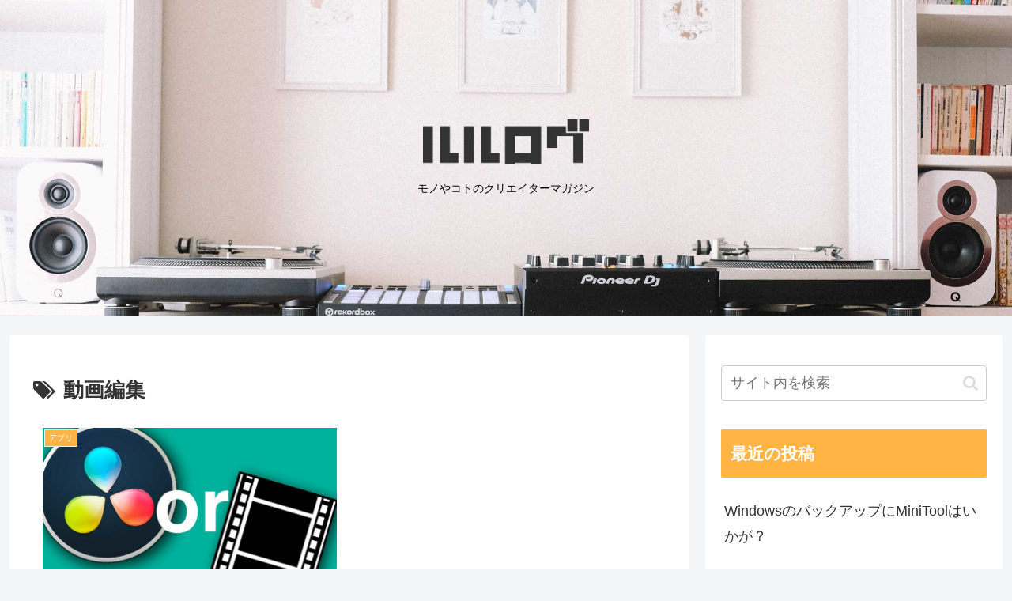

--- FILE ---
content_type: text/html; charset=utf-8
request_url: https://www.google.com/recaptcha/api2/aframe
body_size: 268
content:
<!DOCTYPE HTML><html><head><meta http-equiv="content-type" content="text/html; charset=UTF-8"></head><body><script nonce="v75T5q8_gKl9gmXON8xlCQ">/** Anti-fraud and anti-abuse applications only. See google.com/recaptcha */ try{var clients={'sodar':'https://pagead2.googlesyndication.com/pagead/sodar?'};window.addEventListener("message",function(a){try{if(a.source===window.parent){var b=JSON.parse(a.data);var c=clients[b['id']];if(c){var d=document.createElement('img');d.src=c+b['params']+'&rc='+(localStorage.getItem("rc::a")?sessionStorage.getItem("rc::b"):"");window.document.body.appendChild(d);sessionStorage.setItem("rc::e",parseInt(sessionStorage.getItem("rc::e")||0)+1);localStorage.setItem("rc::h",'1769121060477');}}}catch(b){}});window.parent.postMessage("_grecaptcha_ready", "*");}catch(b){}</script></body></html>